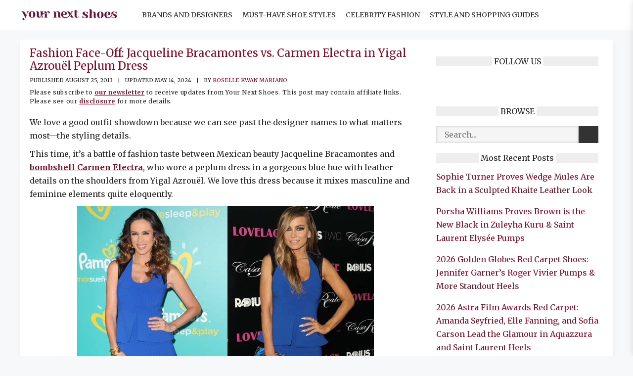

--- FILE ---
content_type: text/css; charset=utf-8
request_url: https://www.yournextshoes.com/wp-content/cache/min/1/wp-content/plugins/tablepress-premium/modules/css/build/datatables.scroll-buttons.css?ver=1758716456
body_size: -105
content:
.dt-container .dt-layout-row.dt-layout-table .tablepress-dt-scroll-buttons-wrapper-visible{align-items:flex-start;display:flex;flex-direction:row;gap:0}.tablepress-dt-scroll-buttons-wrapper-visible .dt-scroll{width:calc(100% - 60px)}.tablepress-dt-scroll-buttons-wrapper-visible .dt-scroll-body{scroll-behavior:smooth}.tablepress-dt-scroll-buttons-wrapper-visible .tablepress-dt-scroll-button{background-color:#0000001a;border:none;cursor:pointer;font-size:larger;height:100px;margin:0;padding:0;position:sticky;top:200px;width:30px}.tablepress-dt-scroll-buttons-wrapper-visible .tablepress-dt-scroll-button :hover{background-color:#0003}.tablepress-dt-scroll-buttons-wrapper:not(.tablepress-dt-scroll-buttons-wrapper-visible) .tablepress-dt-scroll-button{display:none}